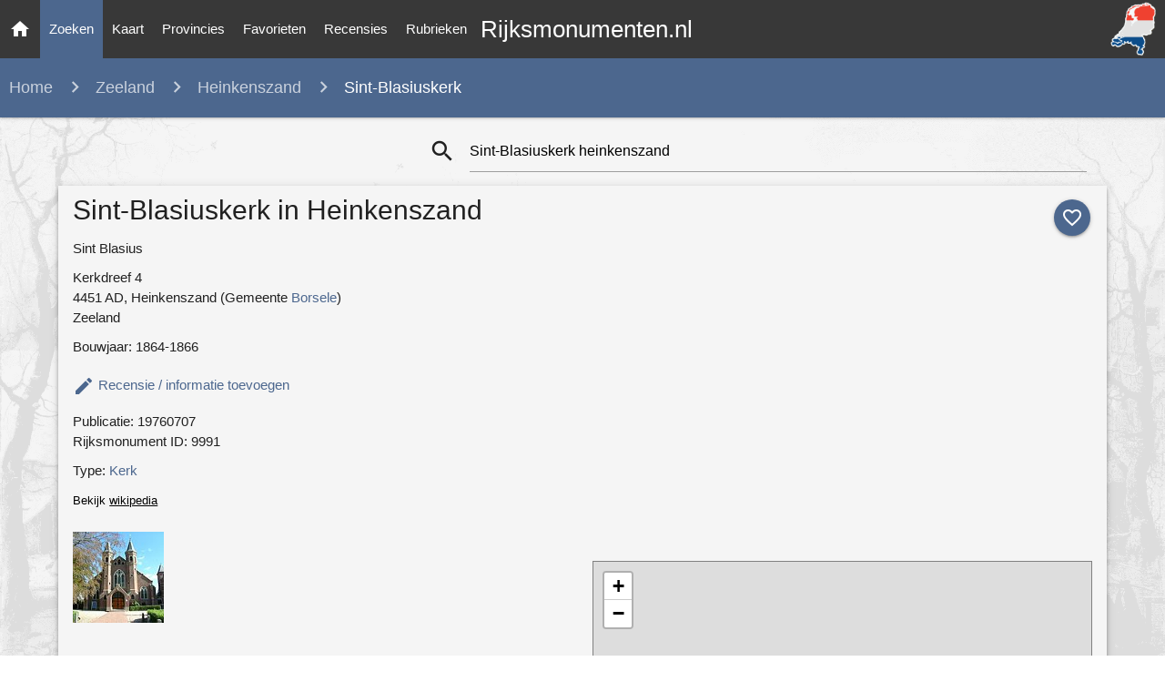

--- FILE ---
content_type: text/html; charset=utf-8
request_url: https://rijksmonumenten.nl/monument/9991/sint-blasiuskerk/heinkenszand/
body_size: 9742
content:

<!DOCTYPE html>
<html lang="en">
    <head>
        <meta http-equiv="Content-Type" content="text/html; charset=UTF-8"/>
        <meta name="viewport" content="width=device-width, initial-scale=1"/>
        <meta name="Description" content="Sint-Blasiuskerk in heinkenszand (zeeland) | Monument - Rijksmonumenten.nl | Rijksmonumenten in Nederland">
        <link rel="shortcut icon" href="/static/images/favicon.ico" />
        <title>Sint-Blasiuskerk in heinkenszand (zeeland) | Monument - Rijksmonumenten.nl</title>
        <!-- Preload styles -->
        <link rel="preload" href="/static/styles/style.css" as="style">
        <link rel="preload" href="/static/styles/materialize.min.css" as="style">
        <link rel="preload" href="/static/styles/leaflet.css" as="style">
        
        
        
        <link rel="preload" href="/static/styles/photoswipe.css" as="style">
        <link rel="preload" href="/static/styles/photoswipe-default-skin.css" as="style">
        
        <!-- Preload scripts -->
        <link rel="preload" href="/static/scripts/materialize.min.js" as="script">
        <link rel="preload" href="/static/scripts/jquery.js" as="script">
        <link rel="preload" href="/static/scripts/main.js" as="script">
        <link rel="preload" href="/static/scripts/leaflet.js" as="script">
        
        
        
        <link rel="preload" href="/static/scripts/photoswipe.min.js" as="script">
        <link rel="preload" href="/static/scripts/photoswipe-ui-default.min.js" as="script">
        
        <!-- Load styles -->
        <link href="https://fonts.googleapis.com/icon?family=Material+Icons" rel="stylesheet">
        <link href="/static/styles/materialize.min.css" type="text/css" rel="stylesheet" media="screen,projection"/>
        <link href="/static/styles/style.css" type="text/css" rel="stylesheet" media="screen,projection"/>
        <link href="/static/styles/leaflet.css" type="text/css" rel="stylesheet" media="screen,projection"/>
        
        
        <link href="/static/styles/photoswipe.css" type="text/css" rel="stylesheet" media="screen,projection"/>
        <link href="/static/styles/photoswipe-default-skin.css" type="text/css" rel="stylesheet" media="screen,projection"/>
        
        
        
        <!-- Google tag (gtag.js) -->
        <script async src="https://www.googletagmanager.com/gtag/js?id=G-139JFNT1WK"></script>
        <script>
        window.dataLayer = window.dataLayer || [];
        function gtag(){dataLayer.push(arguments);}
        gtag('js', new Date());

        gtag('config', 'G-139JFNT1WK');
        </script>
    </head>
    <body class="painting-ts">
        
        <div id="fb-root"></div>
        <script async defer crossorigin="anonymous" src="https://connect.facebook.net/en_US/sdk.js#xfbml=1&version=v3.3"></script>
        
        <nav>
            <div class="nav-wrapper">
                <a href="/" title="Ga naar de homepage" class="brand-logo center">Rijksmonumenten.nl</a>
                <a class="hide-on-med-and-down" href="/" title="Ga naar de homepage" >
                    <img alt="Rijksmonumenten Nederland" class="right logo"
                         src="/static/images/logo.png"/>
                </a>
                <a href="#" data-target="slide-out" class="sidenav-trigger"><i class="material-icons">menu</i></a>
                <ul class="left hide-on-med-and-down" class="sidenav">
                    <li><a class="" href="/"><i class="material-icons">home</i></a></li>
                    <li><a class="nav-selected" href="/monumenten/">Zoeken</a></li>
                    <li><a class="" href="/plaatsen/">Kaart</a></li>
                    <li><a class="" href="/provincies/">Provincies</a></li>
                    <li><a class="" href="/favorieten/">Favorieten</a></li>
                    <li><a class="" href="/recensies/">Recensies</a></li>
                    <li><a class="" href="/rubrieken/">Rubrieken</a></li>
                </ul>
            </div>
        </nav>
        <ul id="slide-out" class="sidenav">
            <li><a class="subheader">Rijksmonumenten</a></li>
            <li><a href="/"><i class="waves-effect material-icons">home</i>Home</a></li>
            <li><a href="/monumenten/"><i class="waves-effect material-icons">search</i>Zoeken</a></li>
            <li><a href="/plaatsen/"><i class="waves-effect material-icons">place</i>Kaart</a></li>
            <li><a href="/provincies/"><i class="waves-effect material-icons">map</i>Provincies</a></li>
            <li><a href="/favorieten/"><i class="waves-effect material-icons">favorite</i>Favorieten</a></li>
            <li><a href="/monumenten/?istop=top"><i class="waves-effect material-icons">flag</i>Top 100</a></li>
            <li><a href="/recensies/"><i class="waves-effect material-icons">stars</i>Recensies</a></li>
            <li><a href="/rubrieken/"><i class="waves-effect material-icons">list</i>Rubrieken</a></li>
            <li><a href="/overons/"><i class="waves-effect material-icons">question_answer</i>Contact</a></li>
        </ul>
        <main>
            
<nav>
   <div class="nav-breadcrumb">
      <div class="col s12 truncate">
         <a style="margin-left: 10px;" href="/" class="breadcrumb breadcrumb-states" style="">Home</a>
         <a href="/monumenten/?provincie=zeeland" class="breadcrumb hide-on-small-only">Zeeland</a>
         <a href="/monumenten/?provincie=zeeland&woonplaats=heinkenszand" class="breadcrumb">Heinkenszand</a>
         <span class="breadcrumb">Sint-Blasiuskerk</span>
      </div>
   </div>
</nav>
<div class="row list-loading hide" style="margin:50px 0 50px 0;">
      <div class="div col s8 offset-s2">
      <div style="text-align:center;"><strong>Zoeken... Een moment geduld a.u.b.</strong><br/><br/>
        <div class="preloader-wrapper big active center">
          <div class="spinner-layer spinner-blue-only">
            <div class="circle-clipper left">
              <div class="circle"></div>
            </div><div class="gap-patch">
              <div class="circle"></div>
            </div><div class="circle-clipper right">
              <div class="circle"></div>
            </div>
          </div>
        </div>
      </div>
   </div>
</div>
<div class="container monument">
   <div class="section">
      <div class="row" style="margin-bottom:0px;">
         <div class="col s0 m4">
         </div>
         <div class="col s12 m8">
            
<div class="input-field col s12 search-list" style="margin-top: 0px !important;">
   <form id="formSearch" action="/zoeken/?" method="post">
      <i class="material-icons prefix"
         style="cursor: pointer;"
         onclick="
            searchIsLoading('monument');
            document.getElementById('formSearch').submit();">search
      </i>
      <input type="hidden" name="csrfmiddlewaretoken" value="M2QLldo0P9RR6yg7r5utFac07HIm9h4sPBMQoheJXN1xQYdeTkE0ixvqq8gD45fk">
      <input   id="icon_prefix"
               style="margin-bottom: 0px !important;"
               onkeydown="if (event.keyCode == 13) { searchIsLoading(); }"
               type="text"
               placeholder="Uw zoekopdracht"
               class="validate"
               name="search_term"
               
                  value="Sint-Blasiuskerk heinkenszand"
               >
   </form>
</div>

         </div>
      </div>
      <div class="row grey lighten-4 z-depth-2" style="padding:5px;">
         <div class="col s12">
            <a class="no_favorite_monument_1 btn-floating halfway-fab waves-effect waves-light custom-background"
               onclick="addFavorite('list', '9991', '1');"
               style="margin-left: 5px; top: 10px; right: 2px; float:right; position: relative;">
            <i class="material-icons">favorite_outline</i></a>
            <a class="hide favorite_monument_1 btn-floating halfway-fab waves-effect waves-light red"
               onclick="removeFavorite('9991', '1');"
               style="margin-left: 5px; top: 10px; right: 2px; float:right; position: relative;">
            <i class="material-icons">favorite</i></a>
            <h1 style="margin:5px 0 15px 0;">Sint-Blasiuskerk in Heinkenszand</h1>
         
            <div style="max-width:70%;">
               <strong>Sint Blasius</strong>
            </div>
         
            <div class="row" style="">
               <div class="col l6 m6 s12">
               
               
               
               <div style="margin:10px 0 10px 0;">
                  
                     Kerkdreef 4<br/>
                  
                  
                     4451 AD,
                  
                  Heinkenszand (Gemeente
                  <a href="/provincie/zeeland/?gemeente=borsele"
                     title="gemeente"><strong>Borsele</strong></a>)
                  <br/>
                  Zeeland
               </div>
               
                  <div>Bouwjaar: 1864-1866</div>
               
               
               
                  <div class="" style="margin-top: 20px">
                     <a class="modal-trigger" href="#modalAddReview"><i class="material-icons">edit</i> <strong style="vertical-align:top;">Recensie / informatie toevoegen</strong></a>
                  </div>
               
               
                  <div style="margin-top:10px;">Publicatie: 19760707</div>
               
               <div style="margin-bottom:10px;">Rijksmonument ID: 9991</div>
               
                  <div style="margin-bottom:10px;margin-top:10px;">
                     Type:
                     <strong>
                        <a href="/monumenten/?type=kerk&gemeente=borsele">Kerk</a>
                     </strong>
                  </div>
               
               
                  <a rel="nofollow" href="#" style="font-size:12.5px;" class="black-text"
                     onclick="window.open('https://nl.wikipedia.org/wiki/Sint-Blasiuskerk_(Heinkenszand)','hp-popup',
                                          'width=1000,height=600,scrollbars=no,toolbar=no,location=no'); return false">
                     Bekijk <u>wikipedia</u></a>
               
               </div>
               <div class="col l6 m6 s12">
                  <script async src="https://pagead2.googlesyndication.com/pagead/js/adsbygoogle.js"></script>
                  <!-- Monument pagina - Vierkant -->
                  <ins class="adsbygoogle"
                       style="display:block"
                       data-ad-client="ca-pub-4622845223302685"
                       data-ad-slot="7047950156"
                       data-ad-format="auto"
                       data-full-width-responsive="true"></ins>
                  <script>
                       (adsbygoogle = window.adsbygoogle || []).push({});
                  </script>
               </div>
            </div>
            <div class="row" style="margin-bottom:15px;">
               <div class="col l6 m6 s12">
               
                  <div class="gallery" style="margin-bottom:20px;">
                  
                     <a href="http://upload.wikimedia.org/wikipedia/commons/5/57/Parochiekerk_H_Blasius.jpg"
                        data-size="384x512"
                        data-med="http://upload.wikimedia.org/wikipedia/commons/5/57/Parochiekerk_H_Blasius.jpg"
                        data-med-size="1024x1024"
                        data-author="Original uploader was Geobox at nl.wikipedia - Datum: <strong>2006-03-10 (original upload date)</strong> | Originally from nl.wikipedia; description page is/was here. (Wikipedia PD-user)"
                        class="gallery__img--main">
                           <img height="100px" width="100px" src="/static/thumbs/zeeland/borsele/heinkenszand/ac2e65407c0ea36377184030a201d3f3.jpg"
                                alt="Parochiekerk H Blasius - Parochiekerk H. Blasius Heinkenszand"/>
                        <figure style="display:none;">
                           Parochiekerk H Blasius
                            - 
                           Parochiekerk H. Blasius Heinkenszand
                        </figure>
                     </a>
                  
                  </div>
                  
                  <div style="margin-bottom:10px;">
                     <script async src="https://pagead2.googlesyndication.com/pagead/js/adsbygoogle.js"></script>
                     <ins class="adsbygoogle"
                          style="display:block; text-align:center;"
                          data-ad-layout="in-article"
                          data-ad-format="fluid"
                          data-ad-client="ca-pub-4622845223302685"
                          data-ad-slot="7912656870"></ins>
                     <script>
                          (adsbygoogle = window.adsbygoogle || []).push({});
                     </script>
                  </div>
               
               
                  <div style="border: 1px solid #d2d2d2; padding: 0 5px 5px 5px; margin-bottom:20px;">
                     <h3>Omschrijving van Sint-Blasiuskerk</h3>
                     <p>St. Blasius, 1864, door P.W. Schrauwen. Neogotische pseudobasiliek met driezijdig gesloten koor en zij-apsiden, de drie schipbeuken onder een dak. Veelhoekige traptorens aan weerszijden van de voorgevel. Interieur in stucadoorsgotiek met ronde zuilen, driedelige nissen boven de scheibogen, gestucadoorde houten kruisribgewelven en over het koor een stergewelf.</p>
                     <p style="font-size:11.5px;">Tags: kerkelijke gebouwen,kerk,kerk en kerkonderdeel,religieuze gebouwen</p>
                     <p style="font-size:11.5px;">Bron: Rijksdienst voor het Cultureel Erfgoed - Licentie CC-0 (1.0)</p>
                  </div>
               
               </div>
               <div class="col l6 m6 s12">
                   <div style="margin-bottom:10px;">
                     <div class="fb-like" data-href="https://rijksmonumenten.nl/monument/9991/sint-blasiuskerk/heinkenszand/"
                          data-width="" data-layout="standard" data-action="like" data-size="small" data-show-faces="false" data-share="false"></div>
                  </div>
		  <!--
                  <div style="margin-bottom:15px;">
                     <a href="https://twitter.com/share?ref_src=twsrc%5Etfw" class="twitter-share-button" data-show-count="false">
                        Tweet</a><script async src="https://platform.twitter.com/widgets.js" charset="utf-8"></script>
                  </div>
		  -->
            
            <div class="row large-map">
               <div class="col s12" style="margin-bottom:20px;">
                  <div id="map" style="border: 1px solid grey; height:500px"></div>
               </div>
               <div class="col s12 hide-on-small-only">
                  <i class="material-icons prefix">directions_car</i>
                  <span style="vertical-align:top; display: inline-block; margin-top: 3px;">
                  <a title="Routebeschrijving naar Sint-Blasiuskerk"
                     href="/routeplanner/9991/sint-blasiuskerk/">
                     <strong>Route</strong></a> naar Sint-Blasiuskerk</span>
               </div>
               <div class="col s12">
                  <i class="material-icons prefix">location_on</i>
                  <span style="vertical-align:top; display: inline-block; margin-top: 3px;">
                  Monumenten <a title="Meer monumenten op de kaart in Heinkenszand"
                          href="/plaatsen/heinkenszand?geo=51.472352191260228,3.818681977075243">
                     <strong>Kaart</strong></a> rond Heinkenszand</span>
               </div>
            </div>
            
            </div>
         </div>
         <hr/>
         <div class="row">
            <div class="col s12 m6" style="margin-bottom:20px;">
               <h5 id="gotoreviews">Recensies (0)</h5>
               
               <p style="margin-bottom:10px;">Geen recensies gevonden. Voeg als eerste toe!</p>
               
               <div class="center" style="margin-bottom: 40px;">
                  <!-- Modal Trigger -->
                  <a class="waves-effect waves-light btn modal-trigger  review-action-button"
                     href="#modalAddReview" style="margin-top:20px;">Recensie toevoegen</a>
               </div>
               <script async src="https://pagead2.googlesyndication.com/pagead/js/adsbygoogle.js"></script>
               <!-- Monument pagina - Vierkant II -->
               <ins class="adsbygoogle"
                    style="display:block"
                    data-ad-client="ca-pub-4622845223302685"
                    data-ad-slot="2201165194"
                    data-ad-format="auto"
                    data-full-width-responsive="true"></ins>
               <script>
                    (adsbygoogle = window.adsbygoogle || []).push({});
               </script>
               <div id="modalAddReview" class="modal modal-fixed-footer">
                  <form id="formReview" action="/reviews/add/9991/" method="post" onsubmit="return disableSendReviewButton(this);"><input type="hidden" name="csrfmiddlewaretoken" value="M2QLldo0P9RR6yg7r5utFac07HIm9h4sPBMQoheJXN1xQYdeTkE0ixvqq8gD45fk">
                     <div class="modal-content">
                        <div class="container">
                           <h1 class="hide-on-small-only header center">Uw recensie</h1>
                           <div class="row hide-on-small-only">
                              <h2 class="header col s12 light">Recensie toevoegen voor Sint-Blasiuskerk in Heinkenszand</h2>
                           </div>
                           <div class="row">
                              <div class="row">
                                 <div class="input-field col s12 m6">
                                    <i class="material-icons prefix">person_outline</i>
                                    <input id="name" name="name" type="text" class="validate" required>
                                    <input type="text" id="last_name" name="last_name" style="display:none;">
                                    <label for="name">Naam</label>
                                 </div>
                                 <div class="input-field col s12 m6">
                                    <i class="material-icons prefix">mail_outline</i>
                                    <input id="email" name="email" type="email" class="validate" required>
                                    <label for="email">E-mail</label>
                                 </div>
                              </div>
                              <div class="row">
                                 <div class="" style="margin: 0px 10px; cursor: pointer;">
                                    <i onclick="addStars(1); document.getElementById('rating').value = '1';" class="star1 material-icons">star</i>
                                    <i onclick="addStars(2); document.getElementById('rating').value = '2';" class="star2 material-icons">star</i>
                                    <i onclick="addStars(3); document.getElementById('rating').value = '3';" class="star3 material-icons">star</i>
                                    <i onclick="addStars(4); document.getElementById('rating').value = '4';" class="star4 material-icons">star</i>
                                 </div>
                              </div>
                              <div class="row">
                                 <div class="input-field col s12">
                                    <i class="material-icons prefix">mode_edit</i>
                                    <textarea required id="textarea" name="textarea" data-length="120" class="validate materialize-textarea" required></textarea>
                                    <label for="textarea">Recensie</label>
                                 </div>
                              </div>
                              <div class="row hide">
                                 <div class="input-field col s6">
                                    <i class="material-icons prefix">pin_drop</i>
                                    <input id="city" name="city" type="text" class="validate">
                                    <label for="city">Woonplaats</label>
                                 </div>
                                 <input type="text" class="form-control" id="rating" value="3" name="rating" readonly="readonly" style="display:none;">
                              </div>
                           </div>
                        </div>
                     </div>
                     <div class="modal-footer">
                        <button class="btn waves-effect waves-light green submitbtn"
                                   style="margin-right:10px;"
                                   type="submit"
                                   name="action"><strong>Versturen</strong>
                        <i class="material-icons left">add_circle_outline</i></button>
                        <a href="#!" class="modal-close waves-effect red btn"><i class="material-icons left">cancel</i>Annuleren</a>
                     </div>
                  </form>
               </div>
            </div>
            <div class="col s12 m6">
               
                  


    <h5>In de buurt</h5>
    <ul class="collection">
        
        <li class="collection-item avatar">
            <a href="/monument/9991/-/-/" title="Sint-Blasiuskerk">
                
               <img src="/static/thumbs/zeeland/borsele/heinkenszand/ac2e65407c0ea36377184030a201d3f3.jpg" alt="Sint-Blasiuskerk" class="circle">
                
            </a>
            <a class="black-text" href="/monument/9991/-/-/" title="Sint-Blasiuskerk">
                <span class="title truncate"><strong>Sint-Blasiuskerk</strong></span>
            </a>
            Kerkdreef 4, Heinkenszand
        </li>
        
        <li class="collection-item avatar">
            <a href="/monument/509200/-/-/" title="Lourdesgrot">
                
               <img src="/static/thumbs/zeeland/borsele/heinkenszand/d26bd0b2994af02248fdbfddf959f17f.jpg" alt="Lourdesgrot" class="circle">
                
            </a>
            <a class="black-text" href="/monument/509200/-/-/" title="Lourdesgrot">
                <span class="title truncate"><strong>Lourdesgrot</strong></span>
            </a>
            Kerkdreef 6, Heinkenszand
        </li>
        
        <li class="collection-item avatar">
            <a href="/monument/9990/-/-/" title="Hekpijlers aan de toegang tot de kerkdreef bakstenen hekpijlers met schilddragende leeuwen">
                
               <img src="/static/images/noimage.svg" alt="No image available" class="circle">
                
            </a>
            <a class="black-text" href="/monument/9990/-/-/" title="Hekpijlers aan de toegang tot de kerkdreef bakstenen hekpijlers met schilddragende leeuwen">
                <span class="title truncate"><strong>Hekpijlers aan de toegang tot de kerkdreef bakstenen hekpijlers met schilddragende leeuwen</strong></span>
            </a>
            Hekpijlers Kerkdreef, Heinkenszand
        </li>
        
        <li class="collection-item avatar">
            <a href="/monument/10013/-/-/" title="Het terrein, achter en terzijde van de boerderij Slot ter Nisse">
                
               <img src="/static/thumbs/zeeland/borsele/heinkenszand/5338043142cf6b514638acb4d2993b21.jpg" alt="Het terrein, achter en terzijde van de boerderij Slot ter Nisse" class="circle">
                
            </a>
            <a class="black-text" href="/monument/10013/-/-/" title="Het terrein, achter en terzijde van de boerderij Slot ter Nisse">
                <span class="title truncate"><strong>Het terrein, achter en terzijde van de boerderij Slot ter Nisse</strong></span>
            </a>
            Dorpsstraat 91, Heinkenszand
        </li>
        
        <li class="collection-item avatar">
            <a href="/monument/9985/-/-/" title="NH kerk">
                
               <img src="/static/thumbs/zeeland/borsele/heinkenszand/62ab2170e59880a3cb531a3542422519.jpg" alt="NH kerk" class="circle">
                
            </a>
            <a class="black-text" href="/monument/9985/-/-/" title="NH kerk">
                <span class="title truncate"><strong>NH kerk</strong></span>
            </a>
            Dorpsstraat 71, Heinkenszand
        </li>
        
        <li class="collection-item avatar lighten-2 white-text">
            <a href="/monumenten/?woonplaats=heinkenszand&provincie=zeeland">
                <i class="material-icons circle custom-background">format_list_bulleted</i></a>
            <span class="black-text">Alle monumenten in</span>
            <br/>
            <a class="black-text" href="/monumenten/?woonplaats=heinkenszand&provincie=zeeland">
                <strong>Heinkenszand (Zeeland)</strong>
            </a>
        </li>
    </ul>

               
            </div>
            </div>
         </div>
         <p class="center" style="font-size:11px;">
            <time datetime="16 maart 2020 12:35">Laatste update 16 November 2024</time>
         </p>
      </div>
   </div>
   <script type="text/javascript">
      document.addEventListener('DOMContentLoaded', function() {
         isFavorite('9991', 1);
         addStars(3);
      
      
         showMonumentMap("Sint\u002DBlasiuskerk", [51.472352191260228,3.818681977075243]);
      
      });
   </script>
</div>

   <!-- photo swipe plugin -->
<div id="gallery" class="pswp" tabindex="-1" role="dialog" aria-hidden="true">
    <div class="pswp__bg"></div>
    <div class="pswp__scroll-wrap">
      <div class="pswp__container">
         <div class="pswp__item"></div>
         <div class="pswp__item"></div>
         <div class="pswp__item"></div>
      </div>
      <div class="pswp__ui pswp__ui--hidden">
         <div class="pswp__top-bar">
            <div class="pswp__counter"></div>
            <button class="pswp__button pswp__button--close" title="Close (Esc)"></button>
            <button class="pswp__button pswp__button--share" title="Share"></button>
            <button class="pswp__button pswp__button--fs" title="Toggle fullscreen"></button>
            <button class="pswp__button pswp__button--zoom" title="Zoom in/out"></button>
            <div class="pswp__preloader">
               <div class="pswp__preloader__icn">
                  <div class="pswp__preloader__cut">
                     <div class="pswp__preloader__donut"></div>
                  </div>
               </div>
            </div>
         </div>
         <div class="pswp__share-modal pswp__share-modal--hidden pswp__single-tap">
            <div class="pswp__share-tooltip">
               <a href="#" class="pswp__share--facebook"></a>
                  <a href="#" class="pswp__share--twitter"></a>
                  <a href="#" class="pswp__share--pinterest"></a>
                  <a href="#" download class="pswp__share--download"></a>
            </div>
         </div>
         <button class="pswp__button pswp__button--arrow--left" title="Previous (arrow left)"></button>
         <button class="pswp__button pswp__button--arrow--right" title="Next (arrow right)"></button>
         <div class="pswp__caption">
            <div class="pswp__caption__center">
            </div>
         </div>
     </div>
   </div>
</div>
<script type="text/javascript">
document.addEventListener('DOMContentLoaded', function() {

		var initPhotoSwipeFromDOM = function(gallerySelector) {

			var parseThumbnailElements = function(el) {
			    var thumbElements = el.childNodes,
			        numNodes = thumbElements.length,
			        items = [],
			        el,
			        childElements,
			        thumbnailEl,
			        size,
			        item;

			    for(var i = 0; i < numNodes; i++) {
			        el = thumbElements[i];

			        // include only element nodes
			        if(el.nodeType !== 1) {
			          continue;
			        }

			        childElements = el.children;

			        // size = el.getAttribute('data-size').split('x');
                     try {
                       size = el.getAttribute('data-size').split('x');
                     }
                     catch(err) {
                       // Adsense images sometimes messing up this action.
                       continue;
                     }

			        // create slide object
			        item = {
						src: el.getAttribute('href'),
						w: parseInt(size[0], 10),
						h: parseInt(size[1], 10),
						author: el.getAttribute('data-author')
			        };

			        item.el = el; // save link to element for getThumbBoundsFn

			        if(childElements.length > 0) {
			          item.msrc = childElements[0].getAttribute('src'); // thumbnail url
			          if(childElements.length > 1) {
			              item.title = childElements[1].innerHTML; // caption (contents of figure)
			          }
			        }


					var mediumSrc = el.getAttribute('data-med');
		          	if(mediumSrc) {
		            	size = el.getAttribute('data-med-size').split('x');
		            	// "medium-sized" image
		            	item.m = {
		              		src: mediumSrc,
		              		w: parseInt(size[0], 10),
		              		h: parseInt(size[1], 10)
		            	};
		          	}
		          	// original image
		          	item.o = {
		          		src: item.src,
		          		w: item.w,
		          		h: item.h
		          	};

			        items.push(item);
			    }

			    return items;
			};

			// find nearest parent element
			var closest = function closest(el, fn) {
			    return el && ( fn(el) ? el : closest(el.parentNode, fn) );
			};

			var onThumbnailsClick = function(e) {
			    e = e || window.event;
			    e.preventDefault ? e.preventDefault() : e.returnValue = false;

			    var eTarget = e.target || e.srcElement;

			    var clickedListItem = closest(eTarget, function(el) {
			        return el.tagName === 'A';
			    });

			    if(!clickedListItem) {
			        return;
			    }

			    var clickedGallery = clickedListItem.parentNode;

			    var childNodes = clickedListItem.parentNode.childNodes,
			        numChildNodes = childNodes.length,
			        nodeIndex = 0,
			        index;

			    for (var i = 0; i < numChildNodes; i++) {
			        if(childNodes[i].nodeType !== 1) {
			            continue;
			        }

			        if(childNodes[i] === clickedListItem) {
			            index = nodeIndex;
			            break;
			        }
			        nodeIndex++;
			    }

			    if(index >= 0) {
			        openPhotoSwipe( index, clickedGallery );
			    }
			    return false;
			};

			var photoswipeParseHash = function() {
				var hash = window.location.hash.substring(1),
			    params = {};

			    if(hash.length < 5) { // pid=1
			        return params;
			    }

			    var vars = hash.split('&');
			    for (var i = 0; i < vars.length; i++) {
			        if(!vars[i]) {
			            continue;
			        }
			        var pair = vars[i].split('=');
			        if(pair.length < 2) {
			            continue;
			        }
			        params[pair[0]] = pair[1];
			    }

			    if(params.gid) {
			    	params.gid = parseInt(params.gid, 10);
			    }

			    return params;
			};

			var openPhotoSwipe = function(index, galleryElement, disableAnimation, fromURL) {
			    var pswpElement = document.querySelectorAll('.pswp')[0],
			        gallery,
			        options,
			        items;

				items = parseThumbnailElements(galleryElement);

			    // define options (if needed)
			    options = {

			        galleryUID: galleryElement.getAttribute('data-pswp-uid'),

			        getThumbBoundsFn: function(index) {
			            // See Options->getThumbBoundsFn section of docs for more info
			            var thumbnail = items[index].el.children[0],
			                pageYScroll = window.pageYOffset || document.documentElement.scrollTop,
			                rect = thumbnail.getBoundingClientRect();

			            return {x:rect.left, y:rect.top + pageYScroll, w:rect.width};
			        },

			        addCaptionHTMLFn: function(item, captionEl, isFake) {
						if(!item.title) {
							captionEl.children[0].innerText = '';
							return false;
						}
						captionEl.children[0].innerHTML = item.title +  '<br/><small>Photo: ' + item.author + '</small>';
						return true;
			        },

			    };


			    if(fromURL) {
			    	if(options.galleryPIDs) {
			    		// parse real index when custom PIDs are used
			    		// https://photoswipe.com/documentation/faq.html#custom-pid-in-url
			    		for(var j = 0; j < items.length; j++) {
			    			if(items[j].pid == index) {
			    				options.index = j;
			    				break;
			    			}
			    		}
				    } else {
				    	options.index = parseInt(index, 10) - 1;
				    }
			    } else {
			    	options.index = parseInt(index, 10);
			    }

			    // exit if index not found
			    if( isNaN(options.index) ) {
			    	return;
			    }



				var radios = document.getElementsByName('gallery-style');
				for (var i = 0, length = radios.length; i < length; i++) {
				    if (radios[i].checked) {
				        if(radios[i].id == 'radio-all-controls') {

				        } else if(radios[i].id == 'radio-minimal-black') {
				        	options.mainClass = 'pswp--minimal--dark';
					        options.barsSize = {top:0,bottom:0};
							options.captionEl = false;
							options.fullscreenEl = false;
							options.shareEl = false;
							options.bgOpacity = 0.85;
							options.tapToClose = true;
							options.tapToToggleControls = false;
				        }
				        break;
				    }
				}

			    if(disableAnimation) {
			        options.showAnimationDuration = 0;
			    }

			    // Pass data to PhotoSwipe and initialize it
			    gallery = new PhotoSwipe( pswpElement, PhotoSwipeUI_Default, items, options);

			    // see: http://photoswipe.com/documentation/responsive-images.html
				var realViewportWidth,
				    useLargeImages = false,
				    firstResize = true,
				    imageSrcWillChange;

				gallery.listen('beforeResize', function() {

					var dpiRatio = window.devicePixelRatio ? window.devicePixelRatio : 1;
					dpiRatio = Math.min(dpiRatio, 2.5);
				    realViewportWidth = gallery.viewportSize.x * dpiRatio;


				    if(realViewportWidth >= 1200 || (!gallery.likelyTouchDevice && realViewportWidth > 800) || screen.width > 1200 ) {
				    	if(!useLargeImages) {
				    		useLargeImages = true;
				        	imageSrcWillChange = true;
				    	}

				    } else {
				    	if(useLargeImages) {
				    		useLargeImages = false;
				        	imageSrcWillChange = true;
				    	}
				    }

				    if(imageSrcWillChange && !firstResize) {
				        gallery.invalidateCurrItems();
				    }

				    if(firstResize) {
				        firstResize = false;
				    }

				    imageSrcWillChange = false;

				});

				gallery.listen('gettingData', function(index, item) {
				    if( useLargeImages ) {
				        item.src = item.o.src;
				        item.w = item.o.w;
				        item.h = item.o.h;
				    } else {
				        item.src = item.m.src;
				        item.w = item.m.w;
				        item.h = item.m.h;
				    }
				});

			    gallery.init();
			};

			// select all gallery elements
			var galleryElements = document.querySelectorAll( gallerySelector );
			for(var i = 0, l = galleryElements.length; i < l; i++) {
				galleryElements[i].setAttribute('data-pswp-uid', i+1);
				galleryElements[i].onclick = onThumbnailsClick;
			}

			// Parse URL and open gallery if it contains #&pid=3&gid=1
			var hashData = photoswipeParseHash();
			if(hashData.pid && hashData.gid) {
				openPhotoSwipe( hashData.pid,  galleryElements[ hashData.gid - 1 ], true, true );
			}
		};

		initPhotoSwipeFromDOM('.gallery');
});
</script>


        </main>
        <footer class="page-footer">
            <div class="container">
                <div class="row">
                    <div class="col l6 s12">
                        <h5 class="white-text">Rijksmonumenten</h5>
                        <p class="grey-text text-lighten-4">
                            De geschiedenis staat niet alleen in de boeken. In steden & dorpen staan overal historische gebouwen.
                            Onder en boven de grond liggen sporen uit een ver verleden. Dit erfgoed bestaat uit meer dan 63.000 monumenten!
                            <br/>
                            <br/>
                            Deze website is <strong>NIET</strong> verbonden met de Rijksdienst voor het Cultureel Erfgoed.
                        </p></p>
                        <p>Navigatie:
                            <a class="white-text" href="/monumenten/"><strong>Zoeken</strong></a></a> |
                            <a class="white-text" href="/plaatsen/"> <strong>Kaart</strong></a></a> |
                            <a class="white-text" href="/provincies/"> <strong>Provincies</strong></a></a> |
                            <a class="white-text" href="/rubrieken/"><strong>Rubrieken</strong></a></a>
                        </p>
                    </div>
                    <div class="col l3 s12">
                        <h5 class="white-text">Monumenten Tips</h5>
                        <ul>
                            <li><a class="white-text" href="/monument/46147/slijpsteen-van-slenaken/slenaken/">Slijpsteen van Slenaken (4000 v.Chr)</a></li>
                            <li><a class="white-text" href="/monument/421090/terrein-met-hunebed-d27/borger/">Grootste hunebed van NL (3400 v.Chr)</a></li>
                            <li><a class="white-text" href="/monument/45802/vuursteenmijnen-van-rijckholt/sint-geertruid/">Vuursteenmijnen van Rijckholt (3100 v.Chr)</a></li>
                            <li><a class="white-text" href="/monument/524991/thermenmuseum-resten-van-een-romeins-badgebouw/heerlen/">Romeinse Thermen in NL (1e eeuw n.Chr)</a></li>
                            <li><a class="white-text" href="/monument/27997/helpoort/maastricht/">Helpoort in Maastricht (1229)</a></li>
                            <li><a class="white-text" href="/monument/9185/gevangenpoort/bergen-op-zoom/">Gevangenpoort Bergen Op Zoom (1350)</a></li>
                            <li><a class="white-text" href="/monument/25131/sint-annahofje/leiden/">Sint Annahofje in Leiden (14e eeuw)</a></li>
                            <li><a class="white-text" href="/monument/9290/de-grafelijke-korenmolen/zeddam/">De Grafelijke Korenmolen (1451)</a></li>
                            <li><a class="white-text" href="/monument/35032/brandaris/west-terschelling/">Vuurtoren Brandaris Terschelling (1594)</a></li>
                            <li><a class="white-text" href="/monument/332550/kasteel-amerongen/amerongen/">Kasteel Amerongen (1676)</a></li>
                            <li><a class="white-text" href="/monument/518719/eerste-gloeilampenfabriek-van-philips/eindhoven/">Eerste gloeilampenfabriek Philips (1891)</a></li>
                        </ul>
                    </div>
                    <div class="col l3 s12">
                        <h5 class="white-text">Links</h5>
                        <ul>
                            <li><a class="white-text" rel="noreferrer" target="_blank" rel="noopener noreferrer"
                                   href="https://nl.wikipedia.org/wiki/Rijksmonument">Wikipedia</a></li>
                            <li><a class="white-text" rel="noreferrer" target="_blank" rel="noopener noreferrer"
                                   href="https://monumentenregister.cultureelerfgoed.nl/monumentenregister">Rijksmonumentenregister</a></li>
                            <li><a class="white-text" rel="noreferrer" target="_blank" rel="noopener noreferrer"
                                   href="https://www.topotijdreis.nl/">Tijdreis Nederland (Kadaster)</a></li>
                            <li><a class="white-text" rel="noreferrer" target="_blank" rel="noopener noreferrer"
                                   href="https://geheugen.delpher.nl/nl">Het geheugen van Nederland</a></li>
                        </ul>
                    </div>
		    <!--
                    <div class="col s12">
                        <a href="https://twitter.com/rijksmonumenten?ref_src=twsrc%5Etfw" class="twitter-follow-button" data-show-count="false">Follow @rijksmonumenten</a><script async src="https://platform.twitter.com/widgets.js" charset="utf-8"></script>
                    </div>
		    -->
                </div>
            </div>
            <div class="footer-copyright">
                <div class="container">
                    Gemaakt door <a class="white-text text-lighten-5" href=""><strong>Elk Apps</strong></a> |
                    <a class="white-text" href="/privacypolicy/">Privacy Policy</a> |
                    <a class="white-text" href="/disclaimer/">Disclaimer</a> |
                    <a class="white-text" href="/overons/"><strong>Contact</strong></a>
                </div>
            </div>
        </footer>
        <!-- Load scripts -->
        <script src="/static/scripts/materialize.min.js"></script>
        <script src="/static/scripts/main.js?v=0.11"></script>
        <script src="/static/scripts/jquery.js"></script>
        <script src="/static/scripts/leaflet.js"></script>
        
        
        
        <script src="/static/scripts/photoswipe.min.js"></script>
        <script src="/static/scripts/photoswipe-ui-default.min.js"></script>
        
    </body>
</html>


--- FILE ---
content_type: text/html; charset=utf-8
request_url: https://www.google.com/recaptcha/api2/aframe
body_size: 268
content:
<!DOCTYPE HTML><html><head><meta http-equiv="content-type" content="text/html; charset=UTF-8"></head><body><script nonce="lmsqAWYMkSqDdkS2EgfJNQ">/** Anti-fraud and anti-abuse applications only. See google.com/recaptcha */ try{var clients={'sodar':'https://pagead2.googlesyndication.com/pagead/sodar?'};window.addEventListener("message",function(a){try{if(a.source===window.parent){var b=JSON.parse(a.data);var c=clients[b['id']];if(c){var d=document.createElement('img');d.src=c+b['params']+'&rc='+(localStorage.getItem("rc::a")?sessionStorage.getItem("rc::b"):"");window.document.body.appendChild(d);sessionStorage.setItem("rc::e",parseInt(sessionStorage.getItem("rc::e")||0)+1);localStorage.setItem("rc::h",'1769145852573');}}}catch(b){}});window.parent.postMessage("_grecaptcha_ready", "*");}catch(b){}</script></body></html>